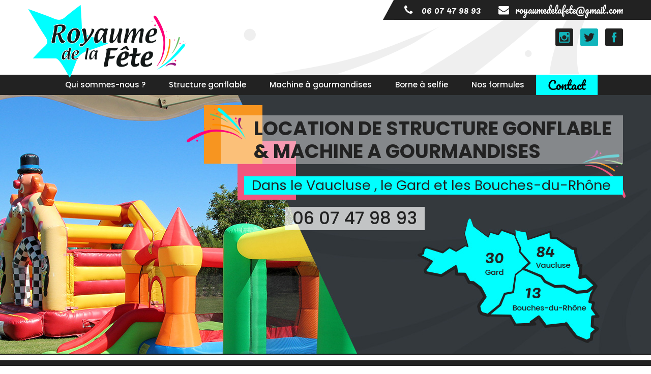

--- FILE ---
content_type: text/html; charset=UTF-8
request_url: https://www.location-chateaugonflable.fr/
body_size: 11814
content:
<!DOCTYPE html>
<html class="" lang="fr-FR" prefix="og: http://ogp.me/ns#">
<head>
	<meta http-equiv="X-UA-Compatible" content="IE=edge" />
	<meta http-equiv="Content-Type" content="text/html; charset=utf-8"/>
	<meta name="viewport" content="width=device-width, initial-scale=1" />
	<title>Location de structure gonflable et machine à gourmandise | Royaume de la fête</title>

<!-- This site is optimized with the Yoast SEO plugin v6.0 - https://yoast.com/wordpress/plugins/seo/ -->
<meta name="description" content="Location de château gonflable, toboggan et jeux aquatique au Royaume de la fête ainsi que des machines à gourmandises, barbe à papa, crêpe, pour les particuliers, les professionnels et les collectivités ... Location de structure gonflable dans le Gard, le Vaucluse et les Bouches-du-Rhône"/>
<link rel="canonical" href="https://www.location-chateaugonflable.fr/" />
<meta property="og:locale" content="fr_FR" />
<meta property="og:type" content="website" />
<meta property="og:title" content="Location de structure gonflable et machine à gourmandise | Royaume de la fête" />
<meta property="og:description" content="Location de château gonflable, toboggan et jeux aquatique au Royaume de la fête ainsi que des machines à gourmandises, barbe à papa, crêpe, pour les particuliers, les professionnels et les collectivités ... Location de structure gonflable dans le Gard, le Vaucluse et les Bouches-du-Rhône" />
<meta property="og:url" content="https://www.location-chateaugonflable.fr/" />
<meta property="og:site_name" content="Royaume de la fête" />
<meta name="twitter:card" content="summary_large_image" />
<meta name="twitter:description" content="Location de château gonflable, toboggan et jeux aquatique au Royaume de la fête ainsi que des machines à gourmandises, barbe à papa, crêpe, pour les particuliers, les professionnels et les collectivités ... Location de structure gonflable dans le Gard, le Vaucluse et les Bouches-du-Rhône" />
<meta name="twitter:title" content="Location de structure gonflable et machine à gourmandise | Royaume de la fête" />
<script type='application/ld+json'>{"@context":"http:\/\/schema.org","@type":"WebSite","@id":"#website","url":"https:\/\/www.location-chateaugonflable.fr\/","name":"Royaume de la f\u00eate","potentialAction":{"@type":"SearchAction","target":"https:\/\/www.location-chateaugonflable.fr\/?s={search_term_string}","query-input":"required name=search_term_string"}}</script>
<!-- / Yoast SEO plugin. -->

<link rel='dns-prefetch' href='//s.w.org' />
<link rel="alternate" type="application/rss+xml" title="Royaume de la fête &raquo; Flux" href="https://www.location-chateaugonflable.fr/feed/" />
<link rel="alternate" type="application/rss+xml" title="Royaume de la fête &raquo; Flux des commentaires" href="https://www.location-chateaugonflable.fr/comments/feed/" />
					<link rel="shortcut icon" href="https://www.location-chateaugonflable.fr/wp-content/uploads/2017/12/favicon.png" type="image/x-icon" />
		
		
		
		
						<script type="text/javascript">
			window._wpemojiSettings = {"baseUrl":"https:\/\/s.w.org\/images\/core\/emoji\/2.3\/72x72\/","ext":".png","svgUrl":"https:\/\/s.w.org\/images\/core\/emoji\/2.3\/svg\/","svgExt":".svg","source":{"concatemoji":"https:\/\/www.location-chateaugonflable.fr\/wp-includes\/js\/wp-emoji-release.min.js?ver=4.9.1"}};
			!function(a,b,c){function d(a,b){var c=String.fromCharCode;l.clearRect(0,0,k.width,k.height),l.fillText(c.apply(this,a),0,0);var d=k.toDataURL();l.clearRect(0,0,k.width,k.height),l.fillText(c.apply(this,b),0,0);var e=k.toDataURL();return d===e}function e(a){var b;if(!l||!l.fillText)return!1;switch(l.textBaseline="top",l.font="600 32px Arial",a){case"flag":return!(b=d([55356,56826,55356,56819],[55356,56826,8203,55356,56819]))&&(b=d([55356,57332,56128,56423,56128,56418,56128,56421,56128,56430,56128,56423,56128,56447],[55356,57332,8203,56128,56423,8203,56128,56418,8203,56128,56421,8203,56128,56430,8203,56128,56423,8203,56128,56447]),!b);case"emoji":return b=d([55358,56794,8205,9794,65039],[55358,56794,8203,9794,65039]),!b}return!1}function f(a){var c=b.createElement("script");c.src=a,c.defer=c.type="text/javascript",b.getElementsByTagName("head")[0].appendChild(c)}var g,h,i,j,k=b.createElement("canvas"),l=k.getContext&&k.getContext("2d");for(j=Array("flag","emoji"),c.supports={everything:!0,everythingExceptFlag:!0},i=0;i<j.length;i++)c.supports[j[i]]=e(j[i]),c.supports.everything=c.supports.everything&&c.supports[j[i]],"flag"!==j[i]&&(c.supports.everythingExceptFlag=c.supports.everythingExceptFlag&&c.supports[j[i]]);c.supports.everythingExceptFlag=c.supports.everythingExceptFlag&&!c.supports.flag,c.DOMReady=!1,c.readyCallback=function(){c.DOMReady=!0},c.supports.everything||(h=function(){c.readyCallback()},b.addEventListener?(b.addEventListener("DOMContentLoaded",h,!1),a.addEventListener("load",h,!1)):(a.attachEvent("onload",h),b.attachEvent("onreadystatechange",function(){"complete"===b.readyState&&c.readyCallback()})),g=c.source||{},g.concatemoji?f(g.concatemoji):g.wpemoji&&g.twemoji&&(f(g.twemoji),f(g.wpemoji)))}(window,document,window._wpemojiSettings);
		</script>
		<style type="text/css">
img.wp-smiley,
img.emoji {
	display: inline !important;
	border: none !important;
	box-shadow: none !important;
	height: 1em !important;
	width: 1em !important;
	margin: 0 .07em !important;
	vertical-align: -0.1em !important;
	background: none !important;
	padding: 0 !important;
}
</style>
<link rel='stylesheet' id='contact-form-7-css'  href='https://www.location-chateaugonflable.fr/wp-content/plugins/contact-form-7/includes/css/styles.css?ver=4.9.2' type='text/css' media='all' />
<link rel='stylesheet' id='avada-stylesheet-css'  href='https://www.location-chateaugonflable.fr/wp-content/themes/Avada/assets/css/style.min.css?ver=5.3.1' type='text/css' media='all' />
<link rel='stylesheet' id='child-style-css'  href='https://www.location-chateaugonflable.fr/wp-content/themes/Avada-Child-Theme/style.css?ver=4.9.1' type='text/css' media='all' />
<!--[if lte IE 9]>
<link rel='stylesheet' id='avada-IE-fontawesome-css'  href='https://www.location-chateaugonflable.fr/wp-content/themes/Avada/includes/lib/assets/fonts/fontawesome/font-awesome.css?ver=5.3.1' type='text/css' media='all' />
<![endif]-->
<!--[if IE]>
<link rel='stylesheet' id='avada-IE-css'  href='https://www.location-chateaugonflable.fr/wp-content/themes/Avada/assets/css/ie.css?ver=5.3.1' type='text/css' media='all' />
<![endif]-->
<link rel='stylesheet' id='fusion-dynamic-css-css'  href='https://www.location-chateaugonflable.fr/wp-content/uploads/fusion-styles/fusion-6.css?timestamp=1769032466&#038;ver=4.9.1' type='text/css' media='all' />
<script type='text/javascript' src='https://www.location-chateaugonflable.fr/wp-includes/js/jquery/jquery.js?ver=1.12.4'></script>
<script type='text/javascript' src='https://www.location-chateaugonflable.fr/wp-includes/js/jquery/jquery-migrate.min.js?ver=1.4.1'></script>
<link rel='https://api.w.org/' href='https://www.location-chateaugonflable.fr/wp-json/' />
<link rel="EditURI" type="application/rsd+xml" title="RSD" href="https://www.location-chateaugonflable.fr/xmlrpc.php?rsd" />
<link rel="wlwmanifest" type="application/wlwmanifest+xml" href="https://www.location-chateaugonflable.fr/wp-includes/wlwmanifest.xml" /> 
<meta name="generator" content="WordPress 4.9.1" />
<link rel='shortlink' href='https://www.location-chateaugonflable.fr/' />
<link rel="alternate" type="application/json+oembed" href="https://www.location-chateaugonflable.fr/wp-json/oembed/1.0/embed?url=https%3A%2F%2Fwww.location-chateaugonflable.fr%2F" />
<link rel="alternate" type="text/xml+oembed" href="https://www.location-chateaugonflable.fr/wp-json/oembed/1.0/embed?url=https%3A%2F%2Fwww.location-chateaugonflable.fr%2F&#038;format=xml" />
<script type="text/javascript">
(function(url){
	if(/(?:Chrome\/26\.0\.1410\.63 Safari\/537\.31|WordfenceTestMonBot)/.test(navigator.userAgent)){ return; }
	var addEvent = function(evt, handler) {
		if (window.addEventListener) {
			document.addEventListener(evt, handler, false);
		} else if (window.attachEvent) {
			document.attachEvent('on' + evt, handler);
		}
	};
	var removeEvent = function(evt, handler) {
		if (window.removeEventListener) {
			document.removeEventListener(evt, handler, false);
		} else if (window.detachEvent) {
			document.detachEvent('on' + evt, handler);
		}
	};
	var evts = 'contextmenu dblclick drag dragend dragenter dragleave dragover dragstart drop keydown keypress keyup mousedown mousemove mouseout mouseover mouseup mousewheel scroll'.split(' ');
	var logHuman = function() {
		var wfscr = document.createElement('script');
		wfscr.type = 'text/javascript';
		wfscr.async = true;
		wfscr.src = url + '&r=' + Math.random();
		(document.getElementsByTagName('head')[0]||document.getElementsByTagName('body')[0]).appendChild(wfscr);
		for (var i = 0; i < evts.length; i++) {
			removeEvent(evts[i], logHuman);
		}
	};
	for (var i = 0; i < evts.length; i++) {
		addEvent(evts[i], logHuman);
	}
})('//www.location-chateaugonflable.fr/?wordfence_lh=1&hid=3AFC75FBD489F8B04C99B7F7D5802DA1');
</script>		<style type="text/css">.recentcomments a{display:inline !important;padding:0 !important;margin:0 !important;}</style>
				
		
	<script type="text/javascript">
		var doc = document.documentElement;
		doc.setAttribute('data-useragent', navigator.userAgent);
	</script>

	<!-- Google Tag Manager -->
<script>(function(w,d,s,l,i){w[l]=w[l]||[];w[l].push({'gtm.start':
new Date().getTime(),event:'gtm.js'});var f=d.getElementsByTagName(s)[0],
j=d.createElement(s),dl=l!='dataLayer'?'&l='+l:'';j.async=true;j.src=
'https://www.googletagmanager.com/gtm.js?id='+i+dl;f.parentNode.insertBefore(j,f);
})(window,document,'script','dataLayer','GTM-5KC379V5');</script>
<!-- End Google Tag Manager --></head>

<body class="home page-template page-template-100-width page-template-100-width-php page page-id-6 fusion-image-hovers fusion-body ltr fusion-sticky-header no-tablet-sticky-header no-mobile-sticky-header no-mobile-slidingbar no-mobile-totop mobile-logo-pos-left layout-wide-mode fusion-top-header menu-text-align-center mobile-menu-design-modern fusion-show-pagination-text fusion-header-layout-v5 avada-responsive avada-footer-fx-none">
				<div id="wrapper" class="">
		<div id="home" style="position:relative;top:-1px;"></div>
		
			<header class="fusion-header-wrapper">
				<div class="fusion-header-v5 fusion-logo-left fusion-sticky-menu- fusion-sticky-logo- fusion-mobile-logo- fusion-sticky-menu-only fusion-header-menu-align-center fusion-mobile-menu-design-modern">
					
<div class="fusion-secondary-header">
	<div class="fusion-row">
					<div class="fusion-alignleft">
				<div class="fusion-social-links-header"><div class="fusion-social-networks"><div class="fusion-social-networks-wrapper"><a  class="fusion-social-network-icon fusion-tooltip fusion-instagram fusion-icon-instagram" style="color:#545455;" href="https://www.instagram.com/royaumedelafete/" target="_blank" rel="noopener noreferrer" data-placement="bottom" data-title="Instagram" data-toggle="tooltip" title="Instagram"><span class="screen-reader-text">Instagram</span></a><a  class="fusion-social-network-icon fusion-tooltip fusion-twitter fusion-icon-twitter" style="color:#545455;" href="https://twitter.com" target="_blank" rel="noopener noreferrer" data-placement="bottom" data-title="Twitter" data-toggle="tooltip" title="Twitter"><span class="screen-reader-text">Twitter</span></a><a  class="fusion-social-network-icon fusion-tooltip fusion-facebook fusion-icon-facebook" style="color:#545455;" href="https://www.facebook.com/chateaugonflable84/" target="_blank" data-placement="bottom" data-title="Facebook" data-toggle="tooltip" title="Facebook"><span class="screen-reader-text">Facebook</span></a></div></div></div>			</div>
							<div class="fusion-alignright">
				<div class="fusion-contact-info"><span class="tel hidden-xs"><i class="fa fa-phone"></i> 06 07 47 98 93</span><a class="tel visible-xs" href="tel:+33607479893"><i class="fa fa-phone"></i> 06 07 47 98 93</a><a class="email" href="mailto:royaumedelafete@gmail.com "><i class="fa fa-envelope"></i>royaumedelafete@gmail.com</a></div>			</div>
			</div>
</div>
<div class="fusion-header-sticky-height"></div>
<div class="fusion-sticky-header-wrapper"> <!-- start fusion sticky header wrapper -->
	<div class="fusion-header">
		<div class="fusion-row">
						<div class="fusion-logo" data-margin-top="-30px" data-margin-bottom="-8px" data-margin-left="0px" data-margin-right="0px">
				<a class="fusion-logo-link" href="https://www.location-chateaugonflable.fr/">
			<!-- standard logo -->
						<img src="https://www.location-chateaugonflable.fr/wp-content/uploads/2017/12/logo.png" srcset="https://www.location-chateaugonflable.fr/wp-content/uploads/2017/12/logo.png 1x" width="311" height="145" alt="Royaume de la fête Logo" retina_logo_url="" class="fusion-standard-logo" />

			<!-- mobile logo -->
						<!-- sticky header logo -->
					</a>
		</div>
									<div class="fusion-mobile-menu-icons">
							<a href="#" class="fusion-icon fusion-icon-bars" aria-label="Toggle mobile menu"></a>
		
		
		
			</div>
			
					</div>
	</div>
	<div class="fusion-secondary-main-menu">
		<div class="fusion-row">
			<nav class="fusion-main-menu" aria-label="Main Menu"><ul role="menubar" id="menu-principal" class="fusion-menu"><li role="menuitem"  id="menu-item-332"  class="menu-item menu-item-type-post_type menu-item-object-page menu-item-332"  ><a  href="https://www.location-chateaugonflable.fr/qui-sommes-nous/" class="fusion-background-highlight"><span class="menu-text">Qui sommes-nous ?</span></a></li><li role="menuitem"  id="menu-item-18"  class="menu-item menu-item-type-post_type menu-item-object-page menu-item-has-children menu-item-18 fusion-dropdown-menu"  ><a  href="https://www.location-chateaugonflable.fr/structure-gonflable/" class="fusion-background-highlight"><span class="menu-text">Structure gonflable</span></a><ul role="menu" class="sub-menu"><li role="menuitem"  id="menu-item-81"  class="menu-item menu-item-type-post_type menu-item-object-page menu-item-81 fusion-dropdown-submenu"  ><a  href="https://www.location-chateaugonflable.fr/chateau-gonflable/" class="fusion-background-highlight"><span>Château gonflable</span></a></li><li role="menuitem"  id="menu-item-137"  class="menu-item menu-item-type-post_type menu-item-object-page menu-item-137 fusion-dropdown-submenu"  ><a  href="https://www.location-chateaugonflable.fr/location-chateau-gonflable-toboggan/" class="fusion-background-highlight"><span>Château gonflable et toboggan</span></a></li><li role="menuitem"  id="menu-item-138"  class="menu-item menu-item-type-post_type menu-item-object-page menu-item-138 fusion-dropdown-submenu"  ><a  href="https://www.location-chateaugonflable.fr/location-jeu-sportif-aquatique/" class="fusion-background-highlight"><span>Jeu sportif et aquatique</span></a></li></ul></li><li role="menuitem"  id="menu-item-19"  class="menu-item menu-item-type-post_type menu-item-object-page menu-item-19"  ><a  href="https://www.location-chateaugonflable.fr/location-machine-a-gourmandises/" class="fusion-background-highlight"><span class="menu-text">Machine à gourmandises</span></a></li><li role="menuitem"  id="menu-item-484"  class="menu-item menu-item-type-post_type menu-item-object-page menu-item-484"  ><a  href="https://www.location-chateaugonflable.fr/borne-a-selfie/" class="fusion-background-highlight"><span class="menu-text">Borne à selfie</span></a></li><li role="menuitem"  id="menu-item-20"  class="menu-item menu-item-type-post_type menu-item-object-page menu-item-20"  ><a  href="https://www.location-chateaugonflable.fr/nos-formules/" class="fusion-background-highlight"><span class="menu-text">Nos formules</span></a></li><li role="menuitem"  id="menu-item-21"  class="menu-item menu-item-type-post_type menu-item-object-page menu-item-21"  ><a  href="https://www.location-chateaugonflable.fr/contact/" class="fusion-background-highlight"><span class="menu-text">Contact</span></a></li></ul></nav>

<nav class="fusion-mobile-nav-holder fusion-mobile-menu-text-align-left"></nav>

					</div>
	</div>
</div> <!-- end fusion sticky header wrapper -->
				</div>
				<div class="fusion-clearfix"></div>
			</header>
					
		<div id="sliders-container">
			<div id="fusion-slider-3" class="fusion-slider-container fusion-slider-6 full-width-slider-container" style="height:509px;max-width:100%;">
	<style type="text/css" scoped="scoped">
		#fusion-slider-3 .flex-direction-nav a {width:63px;height:63px;line-height:63px;font-size:25px;}	</style>
	<div class="fusion-slider-loading">Loading...</div>
	<div class="tfs-slider flexslider main-flex full-width-slider" style="max-width:100%;" data-slider_width="100%" data-slider_height="509px" data-slider_content_width="" data-full_screen="0" data-scroll_down_indicator="0" data-scroll_down_indicator_color="" data-parallax="0" data-nav_arrows="1" data-nav_box_width="63px" data-nav_box_height="63px" data-nav_arrow_size="25px" data-pagination_circles="0" data-autoplay="1" data-loop="1" data-orderby="date" data-order="ASC" data-animation="fade" data-slideshow_speed="6000" data-animation_speed="600" data-typo_sensitivity="1" data-typo_factor="1.5" data-slider_id="3" >
		<ul class="slides" style="max-width:100%;">
															<li data-mute="yes" data-loop="yes" data-autoplay="yes">
					<div class="slide-content-container slide-content-right" style="display: none;">
						<div class="slide-content" style="">
															<div class="heading with-bg">
									<div class="fusion-title-sc-wrapper" style="background-color: rgba(255,255,255,0.4);">
										<div class="fusion-title title fusion-sep-none fusion-title-size-one" style="margin-top:0px;margin-bottom:0px;"><h1 class="title-heading-right" style="color:#222222;font-size:38px;line-height:45.6px;"><span>LOCATION DE STRUCTURE GONFLABLE<br />& MACHINE A GOURMANDISES</span></h1></div>									</div>
								</div>
																						<div class="caption ">
									<div class="fusion-title-sc-wrapper" style="">
										<div class="fusion-title title fusion-sep-none fusion-title-size-two" style="margin-top:0px;margin-bottom:0px;"><h2 class="title-heading-right" style="color:#222222;font-size:27px;line-height:32.4px;"><span class="bg-blue subtitle-slide">Dans  le Vaucluse , le Gard et les Bouches-du-Rhône</span>
<span class="slide-tel">06 07 47 98 93</span></h2></div>									</div>
								</div>
																						<div class="buttons" >
																										</div>
													</div>
					</div>
																									<div class="background background-image" style="background-image: url(https://www.location-chateaugonflable.fr/wp-content/uploads/2017/12/slider-1.jpg);max-width:100%;height:509px;filter: progid:DXImageTransform.Microsoft.AlphaImageLoader(src='https://www.location-chateaugonflable.fr/wp-content/uploads/2017/12/slider-1.jpg', sizingMethod='scale');-ms-filter:'progid:DXImageTransform.Microsoft.AlphaImageLoader(src='https://www.location-chateaugonflable.fr/wp-content/uploads/2017/12/slider-1.jpg', sizingMethod='scale')';" data-imgwidth="1920">
																																											</div>
				</li>
															<li data-mute="yes" data-loop="yes" data-autoplay="yes">
					<div class="slide-content-container slide-content-right" style="display: none;">
						<div class="slide-content" style="">
															<div class="heading with-bg">
									<div class="fusion-title-sc-wrapper" style="background-color: rgba(255,255,255,0.4);">
										<div class="fusion-title title fusion-sep-none fusion-title-size-one" style="margin-top:0px;margin-bottom:0px;"><h1 class="title-heading-right" style="color:#222222;font-size:38px;line-height:45.6px;"><span>LOCATION COURTE ET LONGUE DURÉE</span></h1></div>									</div>
								</div>
																						<div class="caption ">
									<div class="fusion-title-sc-wrapper" style="">
										<div class="fusion-title title fusion-sep-none fusion-title-size-two" style="margin-top:0px;margin-bottom:0px;"><h2 class="title-heading-right" style="color:#222222;font-size:27px;line-height:32.4px;"><span class="bg-blue subtitle-slide">Soirée, journée, week end, semaine</span></h2></div>									</div>
								</div>
																						<div class="buttons" >
																										</div>
													</div>
					</div>
																									<div class="background background-image" style="background-image: url(https://www.location-chateaugonflable.fr/wp-content/uploads/2018/01/slider-2.jpg);max-width:100%;height:509px;filter: progid:DXImageTransform.Microsoft.AlphaImageLoader(src='https://www.location-chateaugonflable.fr/wp-content/uploads/2018/01/slider-2.jpg', sizingMethod='scale');-ms-filter:'progid:DXImageTransform.Microsoft.AlphaImageLoader(src='https://www.location-chateaugonflable.fr/wp-content/uploads/2018/01/slider-2.jpg', sizingMethod='scale')';" data-imgwidth="1920">
																																											</div>
				</li>
															<li data-mute="yes" data-loop="yes" data-autoplay="yes">
					<div class="slide-content-container slide-content-right" style="display: none;">
						<div class="slide-content" style="">
															<div class="heading with-bg">
									<div class="fusion-title-sc-wrapper" style="background-color: rgba(255,255,255,0.4);">
										<div class="fusion-title title fusion-sep-none fusion-title-size-one" style="margin-top:0px;margin-bottom:0px;"><h1 class="title-heading-right" style="color:#222222;font-size:38px;line-height:45.6px;"><span>POUR TOUTES LES OCCASIONS</span></h1></div>									</div>
								</div>
																						<div class="caption ">
									<div class="fusion-title-sc-wrapper" style="">
										<div class="fusion-title title fusion-sep-none fusion-title-size-two" style="margin-top:0px;margin-bottom:0px;"><h2 class="title-heading-right" style="color:#222222;font-size:27px;line-height:32.4px;"><span class="bg-blue subtitle-slide">Enfants & adultes</span></h2></div>									</div>
								</div>
																						<div class="buttons" >
																										</div>
													</div>
					</div>
																									<div class="background background-image" style="background-image: url(https://www.location-chateaugonflable.fr/wp-content/uploads/2018/01/slider-3.jpg);max-width:100%;height:509px;filter: progid:DXImageTransform.Microsoft.AlphaImageLoader(src='https://www.location-chateaugonflable.fr/wp-content/uploads/2018/01/slider-3.jpg', sizingMethod='scale');-ms-filter:'progid:DXImageTransform.Microsoft.AlphaImageLoader(src='https://www.location-chateaugonflable.fr/wp-content/uploads/2018/01/slider-3.jpg', sizingMethod='scale')';" data-imgwidth="1920">
																																											</div>
				</li>
															<li data-mute="yes" data-loop="yes" data-autoplay="yes">
					<div class="slide-content-container slide-content-right" style="display: none;">
						<div class="slide-content" style="">
															<div class="heading with-bg">
									<div class="fusion-title-sc-wrapper" style="background-color: rgba(255,255,255,0.4);">
										<div class="fusion-title title fusion-sep-none fusion-title-size-one" style="margin-top:0px;margin-bottom:0px;"><h1 class="title-heading-right" style="color:#222222;font-size:38px;line-height:45.6px;"><span>LOCATION DE BORNE À SELFIE</span></h1></div>									</div>
								</div>
																						<div class="caption ">
									<div class="fusion-title-sc-wrapper" style="">
										<div class="fusion-title title fusion-sep-none fusion-title-size-two" style="margin-top:0px;margin-bottom:0px;"><h2 class="title-heading-right" style="color:#222222;font-size:30px;line-height:36px;"><span class="bg-blue subtitle-slide">Un photobooth ludique pour vos évènements</span></h2></div>									</div>
								</div>
																						<div class="buttons" >
																										</div>
													</div>
					</div>
																									<div class="background background-image" style="background-image: url(https://www.location-chateaugonflable.fr/wp-content/uploads/2021/06/slide-borne-selefie.jpg);max-width:100%;height:509px;filter: progid:DXImageTransform.Microsoft.AlphaImageLoader(src='https://www.location-chateaugonflable.fr/wp-content/uploads/2021/06/slide-borne-selefie.jpg', sizingMethod='scale');-ms-filter:'progid:DXImageTransform.Microsoft.AlphaImageLoader(src='https://www.location-chateaugonflable.fr/wp-content/uploads/2021/06/slide-borne-selefie.jpg', sizingMethod='scale')';" data-imgwidth="1920">
																																											</div>
				</li>
															<li data-mute="yes" data-loop="yes" data-autoplay="yes">
					<div class="slide-content-container slide-content-right" style="display: none;">
						<div class="slide-content" style="">
															<div class="heading with-bg">
									<div class="fusion-title-sc-wrapper" style="background-color: rgba(255,255,255,0.4);">
										<div class="fusion-title title fusion-sep-none fusion-title-size-one" style="margin-top:0px;margin-bottom:0px;"><h1 class="title-heading-right" style="color:#222222;font-size:38px;line-height:45.6px;"><span>LOCATION DE MACHINES<br> À GOURMANDISES</span></h1></div>									</div>
								</div>
																						<div class="caption ">
									<div class="fusion-title-sc-wrapper" style="">
										<div class="fusion-title title fusion-sep-none fusion-title-size-two" style="margin-top:0px;margin-bottom:0px;"><h2 class="title-heading-right" style="color:#222222;font-size:30px;line-height:36px;"><span class="bg-blue subtitle-slide">Barbe à papa, pop corn, hot dog, tireuse à bière...</span></h2></div>									</div>
								</div>
																						<div class="buttons" >
																										</div>
													</div>
					</div>
																									<div class="background background-image" style="background-image: url(https://www.location-chateaugonflable.fr/wp-content/uploads/2018/02/RF-slider-gourmandise-site.001-1.jpeg);max-width:100%;height:509px;filter: progid:DXImageTransform.Microsoft.AlphaImageLoader(src='https://www.location-chateaugonflable.fr/wp-content/uploads/2018/02/RF-slider-gourmandise-site.001-1.jpeg', sizingMethod='scale');-ms-filter:'progid:DXImageTransform.Microsoft.AlphaImageLoader(src='https://www.location-chateaugonflable.fr/wp-content/uploads/2018/02/RF-slider-gourmandise-site.001-1.jpeg', sizingMethod='scale')';" data-imgwidth="1920">
																																											</div>
				</li>
					</ul>
	</div>
</div>
		</div>
						
							
		
						<main id="main" role="main" class="clearfix width-100" style="padding-left:15px;padding-right:15px">
			<div class="fusion-row" style="max-width:100%;">
<section id="content" class="full-width">
					<div id="post-6" class="post-6 page type-page status-publish hentry">
			
			<span class="entry-title rich-snippet-hidden">
			Accueil		</span>
	
			<span class="vcard rich-snippet-hidden">
			<span class="fn">
				<a href="https://www.location-chateaugonflable.fr/author/azuradmin/" title="Articles par azuradmin" rel="author">azuradmin</a>			</span>
		</span>
	
			<span class="updated rich-snippet-hidden">
			2018-01-31T12:06:06+00:00		</span>
	
						<div class="post-content">
				<div class="fusion-fullwidth fullwidth-box nonhundred-percent-fullwidth non-hundred-percent-height-scrolling"  style='background-color: #34393d;background-position: center center;background-repeat: no-repeat;padding-top:25px;padding-right:15px;padding-bottom:25px;padding-left:15px;margin-top: 10px;border-top-width:12px;border-bottom-width:12px;border-color:#222222;border-top-style:solid;border-bottom-style:solid;'><div class="fusion-builder-row fusion-row "><div  class="fusion-layout-column fusion_builder_column fusion_builder_column_1_3  fusion-one-third fusion-column-first 1_3"  style='margin-top:0px;margin-bottom:20px;width:33.33%;width:calc(33.33% - ( ( 4% + 4% ) * 0.3333 ) );margin-right: 4%;'>
					<div class="fusion-column-wrapper" style="padding: 0px 0px 0px 0px;background-position:left top;background-repeat:no-repeat;-webkit-background-size:cover;-moz-background-size:cover;-o-background-size:cover;background-size:cover;"  data-bg-url="">
						<div class="fusion-text"><div class="cercle-wrapper">
<div class="cercle cercle-family">
<div class="cercle-inner"><span class="cercle-txt"><strong>Enfants<br />
&amp; Adultes</strong></span></div>
</div>
</div>
</div><div class="fusion-clearfix"></div>

					</div>
				</div><div  class="fusion-layout-column fusion_builder_column fusion_builder_column_1_3  fusion-one-third 1_3"  style='margin-top:0px;margin-bottom:20px;width:33.33%;width:calc(33.33% - ( ( 4% + 4% ) * 0.3333 ) );margin-right: 4%;'>
					<div class="fusion-column-wrapper" style="padding: 0px 0px 0px 0px;background-position:left top;background-repeat:no-repeat;-webkit-background-size:cover;-moz-background-size:cover;-o-background-size:cover;background-size:cover;"  data-bg-url="">
						<div class="fusion-text"><div class="cercle-wrapper">
<div class="cercle cercle-time">
<div class="cercle-inner"><span class="cercle-txt"><strong>15 minutes max</strong><br />
pour monter la<br />
structure</span></div>
</div>
</div>
</div><div class="fusion-clearfix"></div>

					</div>
				</div><div  class="fusion-layout-column fusion_builder_column fusion_builder_column_1_3  fusion-one-third fusion-column-last 1_3"  style='margin-top:0px;margin-bottom:20px;width:33.33%;width:calc(33.33% - ( ( 4% + 4% ) * 0.3333 ) );'>
					<div class="fusion-column-wrapper" style="padding: 0px 0px 0px 0px;background-position:left top;background-repeat:no-repeat;-webkit-background-size:cover;-moz-background-size:cover;-o-background-size:cover;background-size:cover;"  data-bg-url="">
						<div class="fusion-text"><div class="cercle-wrapper">
<div class="cercle cercle-map">
<div class="cercle-inner"><span class="cercle-txt"><strong>3 départements<br />
desservis</strong><br />
84 | 13 | 30</span></div>
</div>
</div>
</div><div class="fusion-clearfix"></div>

					</div>
				</div></div></div><div class="fusion-fullwidth fullwidth-box bg-50 nonhundred-percent-fullwidth non-hundred-percent-height-scrolling"  style='background-color: #222222;background-position: center center;background-repeat: no-repeat;padding-top:25px;padding-right:15px;padding-bottom:30px;padding-left:15px;margin-top: 10px;'><div class="fusion-builder-row fusion-row "><div  class="fusion-layout-column fusion_builder_column fusion_builder_column_1_3  fusion-one-third fusion-column-first 1_3"  style='margin-top:0px;margin-bottom:20px;width:33.33%;width:calc(33.33% - ( ( 4% + 4% ) * 0.3333 ) );margin-right: 4%;'>
					<div class="fusion-column-wrapper" style="padding: 0px 0px 0px 0px;background-position:left top;background-repeat:no-repeat;-webkit-background-size:cover;-moz-background-size:cover;-o-background-size:cover;background-size:cover;"  data-bg-url="">
						<div class="fusion-title title fusion-sep-none fusion-title-size-two title-decal" style="margin-top:0px;margin-bottom:20px;"><h2 class="title-heading-left"><p>Château gonflable<br />
<span class="decal-droite"><span class="circle-blue">&amp;</span> Toboggan</span></p></h2></div><div class="fusion-text"><h3>Les châteaux</h3>
<p>Le Royaume de la Fête vous propose la location de château gonflable sur différents thèmes : aquatique, princesse, football, plage, tropical&#8230; de quoi satisfaire tous les enfants !</p>
<h3>Les toboggans</h3>
<p>Nous proposons à la location des toboggans sur différents thèmes pour faire la joie des petits et des ados ! C&rsquo;est la meilleure solution pour profiter du plaisir des glissades dans un univers aquatique, football, princesse, pirate, etc.<br />
Pour l&rsquo;animation parfaite choisissez nos toboggans associés à un château gonflable ! Amusement et bonheur garantis !</p>
</div><div class="fusion-button-wrapper fusion-aligncenter"><style type="text/css" scoped="scoped">.fusion-button.button-1 .fusion-button-text, .fusion-button.button-1 i {color:#222222;}.fusion-button.button-1 {border-width:0px;border-color:#222222;}.fusion-button.button-1 .fusion-button-icon-divider{border-color:#222222;}.fusion-button.button-1:hover .fusion-button-text, .fusion-button.button-1:hover i,.fusion-button.button-1:focus .fusion-button-text, .fusion-button.button-1:focus i,.fusion-button.button-1:active .fusion-button-text, .fusion-button.button-1:active{color:#222222;}.fusion-button.button-1:hover, .fusion-button.button-1:focus, .fusion-button.button-1:active{border-width:0px;border-color:#222222;}.fusion-button.button-1:hover .fusion-button-icon-divider, .fusion-button.button-1:hover .fusion-button-icon-divider, .fusion-button.button-1:active .fusion-button-icon-divider{border-color:#222222;}.fusion-button.button-1{width:auto;}</style><a class="fusion-button button-flat fusion-button-round button-medium button-default button-1" target="_self" title="Découvrir les structures gonflable et toboggan" href="/structure-gonflable/"><span class="fusion-button-text fusion-button-text-right">découvrir</span><span class="fusion-button-icon-divider button-icon-divider-right"><i class="fa fa-plus"></i></span></a></div><div class="fusion-clearfix"></div>

					</div>
				</div><div  class="fusion-layout-column fusion_builder_column fusion_builder_column_1_3  fusion-one-third 1_3"  style='margin-top:0px;margin-bottom:20px;width:33.33%;width:calc(33.33% - ( ( 4% + 4% ) * 0.3333 ) );margin-right: 4%;'>
					<div class="fusion-column-wrapper" style="padding: 0px 0px 0px 0px;background-position:left top;background-repeat:no-repeat;-webkit-background-size:cover;-moz-background-size:cover;-o-background-size:cover;background-size:cover;"  data-bg-url="">
						<div class="imageframe-align-center"><span class="fusion-imageframe imageframe-none imageframe-1 hover-type-none"><img src="https://www.location-chateaugonflable.fr/wp-content/uploads/2018/01/chateau-gonflable-jeu-aquatique.png" width="366" height="523" alt="Chateau gonflable et jeu aquatique dans le gard, vaucluse et bouches-du-rhône" title="chateau gonflable et jeu aquatique" class="img-responsive wp-image-428" srcset="https://www.location-chateaugonflable.fr/wp-content/uploads/2018/01/chateau-gonflable-jeu-aquatique-200x286.png 200w, https://www.location-chateaugonflable.fr/wp-content/uploads/2018/01/chateau-gonflable-jeu-aquatique.png 366w" sizes="(max-width: 768px) 100vw, 366px" /></span></div><div class="fusion-clearfix"></div>

					</div>
				</div><div  class="fusion-layout-column fusion_builder_column fusion_builder_column_1_3  fusion-one-third fusion-column-last 1_3"  style='margin-top:0px;margin-bottom:20px;width:33.33%;width:calc(33.33% - ( ( 4% + 4% ) * 0.3333 ) );'>
					<div class="fusion-column-wrapper" style="padding: 0px 0px 0px 0px;background-position:left top;background-repeat:no-repeat;-webkit-background-size:cover;-moz-background-size:cover;-o-background-size:cover;background-size:cover;"  data-bg-url="">
						<div class="fusion-title title fusion-sep-none fusion-title-size-two title-decal" style="margin-top:0px;margin-bottom:20px;"><h2 class="title-heading-left"><p>Jeu sportif<br />
<span class="decal-droite"><span class="circle-blue">&amp;</span> Aquatique</span></p></h2></div><div class="fusion-text"><h3>Les jeux sportifs</h3>
<p>Défiez vos amis dans des jeux sportifs passionnants tel que le célèbre mur des champions ou la délirante Bubble course de foot ! De quoi assouvir la soif d’aventure des petits comme des grands!</p>
<h3>Les jeux aquatiques</h3>
<p>Découvrez notre offre de location de jeu aquatique. Des univers incontournables comme la pêche aux canards pour les plus petits. Fous rires garantis avec des  jeux pour les plus grands comme le ventriglisse !</p>
</div><div class="fusion-button-wrapper fusion-aligncenter"><style type="text/css" scoped="scoped">.fusion-button.button-2 .fusion-button-text, .fusion-button.button-2 i {color:#222222;}.fusion-button.button-2 {border-width:0px;border-color:#222222;}.fusion-button.button-2 .fusion-button-icon-divider{border-color:#222222;}.fusion-button.button-2:hover .fusion-button-text, .fusion-button.button-2:hover i,.fusion-button.button-2:focus .fusion-button-text, .fusion-button.button-2:focus i,.fusion-button.button-2:active .fusion-button-text, .fusion-button.button-2:active{color:#222222;}.fusion-button.button-2:hover, .fusion-button.button-2:focus, .fusion-button.button-2:active{border-width:0px;border-color:#222222;}.fusion-button.button-2:hover .fusion-button-icon-divider, .fusion-button.button-2:hover .fusion-button-icon-divider, .fusion-button.button-2:active .fusion-button-icon-divider{border-color:#222222;}.fusion-button.button-2{width:auto;}</style><a class="fusion-button button-flat fusion-button-round button-medium button-default button-2" target="_self" title="Découvrir les structures gonflable et toboggan" href="/location-jeu-sportif-aquatique/"><span class="fusion-button-text fusion-button-text-right">découvrir</span><span class="fusion-button-icon-divider button-icon-divider-right"><i class="fa fa-plus"></i></span></a></div><div class="fusion-clearfix"></div>

					</div>
				</div></div></div><div class="fusion-fullwidth fullwidth-box fusion-parallax-none bg-trait nonhundred-percent-fullwidth non-hundred-percent-height-scrolling"  style='background-color: #222222;background-image: url("https://www.location-chateaugonflable.fr/wp-content/uploads/2017/12/bg-2.png");background-position: right center;background-repeat: no-repeat;padding-top:25px;padding-right:15px;padding-bottom:25px;padding-left:15px;margin-top: 10px;-webkit-background-size:cover;-moz-background-size:cover;-o-background-size:cover;background-size:cover;'><div class="fusion-builder-row fusion-row "><div  class="fusion-layout-column fusion_builder_column fusion_builder_column_2_5  fusion-two-fifth fusion-column-first 2_5"  style='margin-top:0px;margin-bottom:20px;width:40%;width:calc(40% - ( ( 4% ) * 0.4 ) );margin-right: 4%;'>
					<div class="fusion-column-wrapper" style="padding: 0px 0px 0px 0px;background-position:left top;background-repeat:no-repeat;-webkit-background-size:cover;-moz-background-size:cover;-o-background-size:cover;background-size:cover;"  data-bg-url="">
						<div class="imageframe-align-center"><span class="fusion-imageframe imageframe-none imageframe-2 hover-type-none"><img src="https://www.location-chateaugonflable.fr/wp-content/uploads/2018/01/machine-a-gourmandise.png" width="510" height="455" alt="Machine à gourmandise" title="machine à gourmandise" class="img-responsive wp-image-429" srcset="https://www.location-chateaugonflable.fr/wp-content/uploads/2018/01/machine-a-gourmandise-200x178.png 200w, https://www.location-chateaugonflable.fr/wp-content/uploads/2018/01/machine-a-gourmandise-400x357.png 400w, https://www.location-chateaugonflable.fr/wp-content/uploads/2018/01/machine-a-gourmandise.png 510w" sizes="(max-width: 768px) 100vw, 510px" /></span></div><div class="fusion-clearfix"></div>

					</div>
				</div><div  class="fusion-layout-column fusion_builder_column fusion_builder_column_3_5  fusion-three-fifth fusion-column-last 3_5"  style='margin-top:0px;margin-bottom:20px;width:60%;width:calc(60% - ( ( 4% ) * 0.6 ) );'>
					<div class="fusion-column-wrapper" style="padding: 0px 0px 0px 0px;background-position:left top;background-repeat:no-repeat;-webkit-background-size:cover;-moz-background-size:cover;-o-background-size:cover;background-size:cover;"  data-bg-url="">
						<div class="fusion-title title fusion-sep-none fusion-title-center fusion-title-size-two" style="margin-top:0px;margin-bottom:20px;"><h2 class="title-heading-center">Machine à gourmandise</h2></div><div class="fusion-text"><h3>Barbe à papa, Pop corn, fontaine chocolat, crêpes, hot dog &#8230;</h3>
<p>Un incontournable des fêtes ! Réalisez votre barbe à papa maison avec nos machines professionnelles ! Un vrai régal pour les papilles !</p>
<p>Pour vous plonger dans l&rsquo;esprit festif, le Royaume de la Fête vous propose plusieurs machines à gourmandises professionnelles : crêpes, pop corn, hot dogs&#8230; de quoi satisfaire les petites faims de tous vos invités !</p>
</div><div class="fusion-sep-clear"></div><div class="fusion-separator fusion-full-width-sep sep-none" style="margin-left: auto;margin-right: auto;margin-top:30px;margin-bottom:0px;"></div><div class="fusion-button-wrapper fusion-aligncenter"><style type="text/css" scoped="scoped">.fusion-button.button-3 .fusion-button-text, .fusion-button.button-3 i {color:#222222;}.fusion-button.button-3 {border-width:0px;border-color:#222222;}.fusion-button.button-3 .fusion-button-icon-divider{border-color:#222222;}.fusion-button.button-3:hover .fusion-button-text, .fusion-button.button-3:hover i,.fusion-button.button-3:focus .fusion-button-text, .fusion-button.button-3:focus i,.fusion-button.button-3:active .fusion-button-text, .fusion-button.button-3:active{color:#222222;}.fusion-button.button-3:hover, .fusion-button.button-3:focus, .fusion-button.button-3:active{border-width:0px;border-color:#222222;}.fusion-button.button-3:hover .fusion-button-icon-divider, .fusion-button.button-3:hover .fusion-button-icon-divider, .fusion-button.button-3:active .fusion-button-icon-divider{border-color:#222222;}.fusion-button.button-3{width:auto;}</style><a class="fusion-button button-flat fusion-button-round button-medium button-default button-3" target="_self" title="Découvrir les machine à gourmandise" href="/location-machine-a-gourmandises/"><span class="fusion-button-text fusion-button-text-right">découvrir</span><span class="fusion-button-icon-divider button-icon-divider-right"><i class="fa fa-plus"></i></span></a></div><div class="fusion-clearfix"></div>

					</div>
				</div></div></div><div class="fusion-fullwidth fullwidth-box nonhundred-percent-fullwidth non-hundred-percent-height-scrolling"  style='background-color: #00ffff;background-position: center center;background-repeat: no-repeat;padding-top:80px;padding-right:15px;padding-bottom:80px;padding-left:15px;margin-bottom: 10px;margin-top: 10px;'><div class="fusion-builder-row fusion-row "><div  class="fusion-layout-column fusion_builder_column fusion_builder_column_1_1  fusion-one-full fusion-column-first fusion-column-last 1_1"  style='margin-top:0px;margin-bottom:20px;'>
					<div class="fusion-column-wrapper" style="padding: 0px 0px 0px 0px;background-position:left top;background-repeat:no-repeat;-webkit-background-size:cover;-moz-background-size:cover;-o-background-size:cover;background-size:cover;"  data-bg-url="">
						<div class="fusion-title title fusion-sep-none fusion-title-center fusion-title-size-three title-decouvrir" style="margin-top:0px;margin-bottom:0px;"><h3 class="title-heading-center">Venez découvrir <span class="pacifico">le Royaume de la Fête</span></h3></div><div class="fusion-clearfix"></div>

					</div>
				</div></div></div>
							</div>
												</div>
	</section>
					
				</div>  <!-- fusion-row -->
			</main>  <!-- #main -->
			
			
			
										
				<div class="fusion-footer">
						
	<footer role="contentinfo" class="fusion-footer-widget-area fusion-widget-area">
		<div class="fusion-row">
			<div class="fusion-columns fusion-columns-3 fusion-widget-area">
				
																									<div class="fusion-column col-lg-4 col-md-4 col-sm-4">
							<section id="text-2" class="fusion-footer-widget-column widget widget_text"><h4 class="widget-title">A propos</h4>			<div class="textwidget"><p>Le Royaume de la fête est votre partenaire privilégié sur le <strong>Vaucluse</strong> (84), les <strong>Bouches-du-Rhône</strong> (13), et le <strong>Gard</strong> (30), pour la location d’un <strong>château gonflable</strong>.</p>
<div class="social-footer"><a class="fusion-social-network-icon fusion-instagram" title="instagram" href="https://www.instagram.com" target="_blank" rel="noopener"> </a><a class="fusion-social-network-icon fusion-twitter" title="twitter" href="https://twitter.com" target="_blank" rel="noopener"> </a><a class="fusion-social-network-icon fusion-facebook" title="Facebook" href="https://www.facebook.com/chateaugonflable84/" target="_blank" rel="noopener"> </a></div>
</div>
		<div style="clear:both;"></div></section>																					</div>
																										<div class="fusion-column col-lg-4 col-md-4 col-sm-4">
							<section id="text-3" class="fusion-footer-widget-column widget widget_text">			<div class="textwidget"></div>
		<div style="clear:both;"></div></section>																					</div>
																										<div class="fusion-column fusion-column-last col-lg-4 col-md-4 col-sm-4">
							<section id="text-4" class="fusion-footer-widget-column widget widget_text"><h4 class="widget-title">Coordonnées</h4>			<div class="textwidget"><div class="footer-contact">
<div class="tel"><a class="visible-xs" title="Téléphone" href="tel:+33607479893">06 07 47 98 93</a><span class="hidden-xs">06 07 47 98 93</span></div>
<div class="mail"><a title="Email Royaume de la fête" href="mailto:royaumedelafete@gmail.com">royaumedelafete@gmail.com</a></div>
<div class="adresse">Chemin du Riotord<br />
84800 Lagnes<br />
<strong>SEULEMENT SUR RENDEZ-VOUS</strong></div>
</div>
</div>
		<div style="clear:both;"></div></section>																					</div>
																																				
				<div class="fusion-clearfix"></div>
			</div> <!-- fusion-columns -->
		</div> <!-- fusion-row -->
	</footer> <!-- fusion-footer-widget-area -->

	
	<footer id="footer" class="fusion-footer-copyright-area">
		<div class="fusion-row">
			<div class="fusion-copyright-content">

				<div class="fusion-copyright-notice">
		<div>
		<div class="copyright">©  <strong>Royaume de la fête</strong> |  <a href="/mentions-legales" title="mentions legales">Mentions légales</a> | <a href="/traitement-donnees-personnelles" title="traitement des données personnelles">Données Personnelles</a> | <a href="/conditions-generales-de-location/" title="Conditions générales de location">CGV</a></div>
<div class="container_azuracom"><span class="realisation">Réalisation</span><div class="icone_et_texte_azuracom"><a href="http://www.azuracom.com/" target="_blank" title="Azuracom agence web interactive"><img src="/wp-content/themes/Avada-Child-Theme/assets/images/azuracom.png"><span>Azuracom</span></a></div></div>	</div>
</div>

			</div> <!-- fusion-fusion-copyright-content -->
		</div> <!-- fusion-row -->
	</footer> <!-- #footer -->
				</div> <!-- fusion-footer -->
			
								</div> <!-- wrapper -->

								<a class="fusion-one-page-text-link fusion-page-load-link"></a>

						<script type="text/javascript">
				jQuery( document ).ready( function() {
					var ajaxurl = 'https://www.location-chateaugonflable.fr/wp-admin/admin-ajax.php';
					if ( 0 < jQuery( '.fusion-login-nonce' ).length ) {
						jQuery.get( ajaxurl, { 'action': 'fusion_login_nonce' }, function( response ) {
							jQuery( '.fusion-login-nonce' ).html( response );
						});
					}
				});
				</script>
				<script type='text/javascript'>
/* <![CDATA[ */
var wpcf7 = {"apiSettings":{"root":"https:\/\/www.location-chateaugonflable.fr\/wp-json\/contact-form-7\/v1","namespace":"contact-form-7\/v1"},"recaptcha":{"messages":{"empty":"Merci de confirmer que vous n\u2019\u00eates pas un robot."}}};
/* ]]> */
</script>
<script type='text/javascript' src='https://www.location-chateaugonflable.fr/wp-content/plugins/contact-form-7/includes/js/scripts.js?ver=4.9.2'></script>
<!--[if IE 9]>
<script type='text/javascript' src='https://www.location-chateaugonflable.fr/wp-content/themes/Avada/includes/lib/assets/min/js/general/fusion-ie9.js?ver=1'></script>
<![endif]-->
<script type='text/javascript' src='https://www.location-chateaugonflable.fr/wp-includes/js/comment-reply.min.js?ver=4.9.1'></script>
<script type='text/javascript' src='https://www.location-chateaugonflable.fr/wp-content/themes/Avada/includes/lib/assets/min/js/library/isotope.js?ver=3.0.4'></script>
<script type='text/javascript' src='https://www.location-chateaugonflable.fr/wp-content/themes/Avada/includes/lib/assets/min/js/library/jquery.infinitescroll.js?ver=2.1'></script>
<script type='text/javascript' src='https://www.location-chateaugonflable.fr/wp-content/plugins/fusion-core/js/min/avada-faqs.js?ver=1'></script>
<script type='text/javascript' src='https://www.location-chateaugonflable.fr/wp-content/themes/Avada/includes/lib/assets/min/js/library/jquery.fitvids.js?ver=1.1'></script>
<script type='text/javascript'>
/* <![CDATA[ */
var fusionVideoGeneralVars = {"status_vimeo":"1","status_yt":"1"};
/* ]]> */
</script>
<script type='text/javascript' src='https://www.location-chateaugonflable.fr/wp-content/themes/Avada/includes/lib/assets/min/js/library/fusion-video-general.js?ver=1'></script>
<script type='text/javascript'>
/* <![CDATA[ */
var fusionLightboxVideoVars = {"lightbox_video_width":"1280","lightbox_video_height":"720"};
/* ]]> */
</script>
<script type='text/javascript' src='https://www.location-chateaugonflable.fr/wp-content/themes/Avada/includes/lib/assets/min/js/library/jquery.ilightbox.js?ver=2.2.3'></script>
<script type='text/javascript' src='https://www.location-chateaugonflable.fr/wp-content/themes/Avada/includes/lib/assets/min/js/library/jquery.mousewheel.js?ver=3.0.6'></script>
<script type='text/javascript'>
/* <![CDATA[ */
var fusionLightboxVars = {"status_lightbox":"1","lightbox_gallery":"1","lightbox_skin":"dark","lightbox_title":"1","lightbox_arrows":"1","lightbox_slideshow_speed":"5000","lightbox_autoplay":"","lightbox_opacity":"0.90","lightbox_desc":"","lightbox_social":"","lightbox_deeplinking":"1","lightbox_path":"vertical","lightbox_post_images":"1","lightbox_animation_speed":"Normal"};
/* ]]> */
</script>
<script type='text/javascript' src='https://www.location-chateaugonflable.fr/wp-content/themes/Avada/includes/lib/assets/min/js/general/fusion-lightbox.js?ver=1'></script>
<script type='text/javascript' src='https://www.location-chateaugonflable.fr/wp-content/themes/Avada/includes/lib/assets/min/js/library/imagesLoaded.js?ver=3.1.8'></script>
<script type='text/javascript' src='https://www.location-chateaugonflable.fr/wp-content/themes/Avada/includes/lib/assets/min/js/library/packery.js?ver=2.0.0'></script>
<script type='text/javascript'>
/* <![CDATA[ */
var avadaPortfolioVars = {"lightbox_behavior":"all","infinite_finished_msg":"<em>All items displayed.<\/em>","infinite_blog_text":"<em>Loading the next set of posts...<\/em>","content_break_point":"768"};
/* ]]> */
</script>
<script type='text/javascript' src='https://www.location-chateaugonflable.fr/wp-content/plugins/fusion-core/js/min/avada-portfolio.js?ver=1'></script>
<script type='text/javascript' src='https://www.location-chateaugonflable.fr/wp-content/themes/Avada/includes/lib/assets/min/js/library/modernizr.js?ver=3.3.1'></script>
<script type='text/javascript' src='https://www.location-chateaugonflable.fr/wp-content/themes/Avada/includes/lib/assets/min/js/library/bootstrap.transition.js?ver=3.3.6'></script>
<script type='text/javascript' src='https://www.location-chateaugonflable.fr/wp-content/themes/Avada/includes/lib/assets/min/js/library/bootstrap.tab.js?ver=3.1.1'></script>
<script type='text/javascript'>
/* <![CDATA[ */
var fusionTabVars = {"content_break_point":"768"};
/* ]]> */
</script>
<script type='text/javascript' src='https://www.location-chateaugonflable.fr/wp-content/plugins/fusion-builder/assets/js/min/general/fusion-tabs.js?ver=1'></script>
<script type='text/javascript'>
/* <![CDATA[ */
var fusionBgImageVars = {"content_break_point":"768"};
/* ]]> */
</script>
<script type='text/javascript' src='https://www.location-chateaugonflable.fr/wp-content/plugins/fusion-builder/assets/js/min/general/fusion-column-bg-image.js?ver=1'></script>
<script type='text/javascript' src='https://www.location-chateaugonflable.fr/wp-content/themes/Avada/includes/lib/assets/min/js/library/cssua.js?ver=2.1.28'></script>
<script type='text/javascript' src='https://www.location-chateaugonflable.fr/wp-content/themes/Avada/includes/lib/assets/min/js/library/jquery.waypoints.js?ver=2.0.3'></script>
<script type='text/javascript' src='https://www.location-chateaugonflable.fr/wp-content/themes/Avada/includes/lib/assets/min/js/general/fusion-waypoints.js?ver=1'></script>
<script type='text/javascript'>
/* <![CDATA[ */
var fusionAnimationsVars = {"disable_mobile_animate_css":"0"};
/* ]]> */
</script>
<script type='text/javascript' src='https://www.location-chateaugonflable.fr/wp-content/plugins/fusion-builder/assets/js/min/general/fusion-animations.js?ver=1'></script>
<script type='text/javascript'>
/* <![CDATA[ */
var fusionEqualHeightVars = {"content_break_point":"768"};
/* ]]> */
</script>
<script type='text/javascript' src='https://www.location-chateaugonflable.fr/wp-content/themes/Avada/includes/lib/assets/min/js/general/fusion-equal-heights.js?ver=1'></script>
<script type='text/javascript' src='https://www.location-chateaugonflable.fr/wp-content/plugins/fusion-builder/assets/js/min/general/fusion-column.js?ver=1'></script>
<script type='text/javascript' src='https://www.location-chateaugonflable.fr/wp-content/themes/Avada/includes/lib/assets/min/js/library/jquery.fade.js?ver=1'></script>
<script type='text/javascript' src='https://www.location-chateaugonflable.fr/wp-content/themes/Avada/includes/lib/assets/min/js/library/jquery.requestAnimationFrame.js?ver=1'></script>
<script type='text/javascript' src='https://www.location-chateaugonflable.fr/wp-content/themes/Avada/includes/lib/assets/min/js/library/fusion-parallax.js?ver=1'></script>
<script type='text/javascript'>
/* <![CDATA[ */
var fusionVideoBgVars = {"status_vimeo":"1"};
/* ]]> */
</script>
<script type='text/javascript' src='https://www.location-chateaugonflable.fr/wp-content/themes/Avada/includes/lib/assets/min/js/library/fusion-video-bg.js?ver=1'></script>
<script type='text/javascript'>
/* <![CDATA[ */
var fusionContainerVars = {"content_break_point":"768","container_hundred_percent_height_mobile":"0","is_sticky_header_transparent":"0"};
/* ]]> */
</script>
<script type='text/javascript' src='https://www.location-chateaugonflable.fr/wp-content/plugins/fusion-builder/assets/js/min/general/fusion-container.js?ver=1'></script>
<script type='text/javascript' src='https://www.location-chateaugonflable.fr/wp-content/themes/Avada/includes/lib/assets/min/js/library/jquery.cycle.js?ver=3.0.3'></script>
<script type='text/javascript'>
/* <![CDATA[ */
var fusionTestimonialVars = {"testimonials_speed":"4000"};
/* ]]> */
</script>
<script type='text/javascript' src='https://www.location-chateaugonflable.fr/wp-content/plugins/fusion-builder/assets/js/min/general/fusion-testimonials.js?ver=1'></script>
<script type='text/javascript' src='https://www.location-chateaugonflable.fr/wp-content/plugins/fusion-builder/assets/js/min/general/fusion-content-boxes.js?ver=1'></script>
<script type='text/javascript' src='https://www.location-chateaugonflable.fr/wp-content/plugins/fusion-builder/assets/js/min/library/jquery.countdown.js?ver=1.0'></script>
<script type='text/javascript' src='https://www.location-chateaugonflable.fr/wp-content/plugins/fusion-builder/assets/js/min/general/fusion-countdown.js?ver=1'></script>
<script type='text/javascript' src='https://www.location-chateaugonflable.fr/wp-content/plugins/fusion-builder/assets/js/min/library/jquery.countTo.js?ver=1'></script>
<script type='text/javascript' src='https://www.location-chateaugonflable.fr/wp-content/themes/Avada/includes/lib/assets/min/js/library/jquery.appear.js?ver=1'></script>
<script type='text/javascript'>
/* <![CDATA[ */
var fusionCountersBox = {"counter_box_speed":"1000"};
/* ]]> */
</script>
<script type='text/javascript' src='https://www.location-chateaugonflable.fr/wp-content/plugins/fusion-builder/assets/js/min/general/fusion-counters-box.js?ver=1'></script>
<script type='text/javascript' src='https://www.location-chateaugonflable.fr/wp-content/themes/Avada/includes/lib/assets/min/js/library/bootstrap.collapse.js?ver=3.1.1'></script>
<script type='text/javascript' src='https://www.location-chateaugonflable.fr/wp-content/plugins/fusion-builder/assets/js/min/general/fusion-toggles.js?ver=1'></script>
<script type='text/javascript' src='https://www.location-chateaugonflable.fr/wp-content/themes/Avada/includes/lib/assets/min/js/library/jquery.easyPieChart.js?ver=2.1.7'></script>
<script type='text/javascript' src='https://www.location-chateaugonflable.fr/wp-content/plugins/fusion-builder/assets/js/min/general/fusion-counters-circle.js?ver=1'></script>
<script type='text/javascript' src='https://www.location-chateaugonflable.fr/wp-content/plugins/fusion-builder/assets/js/min/general/fusion-events.js?ver=1'></script>
<script type='text/javascript' src='https://www.location-chateaugonflable.fr/wp-content/plugins/fusion-builder/assets/js/min/general/fusion-title.js?ver=1'></script>
<script type='text/javascript' src='https://www.location-chateaugonflable.fr/wp-content/plugins/fusion-builder/assets/js/min/general/fusion-flip-boxes.js?ver=1'></script>
<script type='text/javascript' src='https://www.location-chateaugonflable.fr/wp-content/plugins/fusion-builder/assets/js/min/general/fusion-gallery.js?ver=1'></script>
<script type='text/javascript'>
/* <![CDATA[ */
var fusionMapsVars = {"admin_ajax":"https:\/\/www.location-chateaugonflable.fr\/wp-admin\/admin-ajax.php"};
/* ]]> */
</script>
<script type='text/javascript' src='https://www.location-chateaugonflable.fr/wp-content/themes/Avada/includes/lib/assets/min/js/library/jquery.fusion_maps.js?ver=2.2.2'></script>
<script type='text/javascript' src='https://www.location-chateaugonflable.fr/wp-content/themes/Avada/includes/lib/assets/min/js/general/fusion-google-map.js?ver=1'></script>
<script type='text/javascript' src='https://www.location-chateaugonflable.fr/wp-content/themes/Avada/includes/lib/assets/min/js/library/bootstrap.modal.js?ver=3.1.1'></script>
<script type='text/javascript' src='https://www.location-chateaugonflable.fr/wp-content/plugins/fusion-builder/assets/js/min/general/fusion-modal.js?ver=1'></script>
<script type='text/javascript' src='https://www.location-chateaugonflable.fr/wp-content/plugins/fusion-builder/assets/js/min/general/fusion-progress.js?ver=1'></script>
<script type='text/javascript' src='https://www.location-chateaugonflable.fr/wp-content/themes/Avada/includes/lib/assets/min/js/library/Froogaloop.js?ver=1'></script>
<script type='text/javascript'>
/* <![CDATA[ */
var fusionVideoVars = {"status_vimeo":"1"};
/* ]]> */
</script>
<script type='text/javascript' src='https://www.location-chateaugonflable.fr/wp-content/plugins/fusion-builder/assets/js/min/general/fusion-video.js?ver=1'></script>
<script type='text/javascript' src='https://www.location-chateaugonflable.fr/wp-content/themes/Avada/includes/lib/assets/min/js/library/jquery.hoverintent.js?ver=1'></script>
<script type='text/javascript' src='https://www.location-chateaugonflable.fr/wp-content/themes/Avada/assets/min/js/general/avada-vertical-menu-widget.js?ver=1'></script>
<script type='text/javascript' src='https://www.location-chateaugonflable.fr/wp-content/themes/Avada/includes/lib/assets/min/js/library/bootstrap.tooltip.js?ver=3.3.5'></script>
<script type='text/javascript' src='https://www.location-chateaugonflable.fr/wp-content/themes/Avada/includes/lib/assets/min/js/library/bootstrap.popover.js?ver=3.3.5'></script>
<script type='text/javascript' src='https://www.location-chateaugonflable.fr/wp-content/themes/Avada/includes/lib/assets/min/js/library/jquery.carouFredSel.js?ver=6.2.1'></script>
<script type='text/javascript' src='https://www.location-chateaugonflable.fr/wp-content/themes/Avada/includes/lib/assets/min/js/library/jquery.easing.js?ver=1.3'></script>
<script type='text/javascript' src='https://www.location-chateaugonflable.fr/wp-content/themes/Avada/includes/lib/assets/min/js/library/jquery.flexslider.js?ver=2.2.2'></script>
<script type='text/javascript' src='https://www.location-chateaugonflable.fr/wp-content/themes/Avada/includes/lib/assets/min/js/library/jquery.hoverflow.js?ver=1'></script>
<script type='text/javascript' src='https://www.location-chateaugonflable.fr/wp-content/themes/Avada/includes/lib/assets/min/js/library/jquery.placeholder.js?ver=2.0.7'></script>
<script type='text/javascript' src='https://www.location-chateaugonflable.fr/wp-content/themes/Avada/includes/lib/assets/min/js/library/jquery.touchSwipe.js?ver=1.6.6'></script>
<script type='text/javascript' src='https://www.location-chateaugonflable.fr/wp-content/themes/Avada/includes/lib/assets/min/js/general/fusion-alert.js?ver=1'></script>
<script type='text/javascript'>
/* <![CDATA[ */
var fusionCarouselVars = {"related_posts_speed":"2500","carousel_speed":"2500"};
/* ]]> */
</script>
<script type='text/javascript' src='https://www.location-chateaugonflable.fr/wp-content/themes/Avada/includes/lib/assets/min/js/general/fusion-carousel.js?ver=1'></script>
<script type='text/javascript'>
/* <![CDATA[ */
var fusionFlexSliderVars = {"status_vimeo":"1","page_smoothHeight":"false","slideshow_autoplay":"1","slideshow_speed":"7000","pagination_video_slide":"","status_yt":"1","flex_smoothHeight":"false"};
/* ]]> */
</script>
<script type='text/javascript' src='https://www.location-chateaugonflable.fr/wp-content/themes/Avada/includes/lib/assets/min/js/general/fusion-flexslider.js?ver=1'></script>
<script type='text/javascript' src='https://www.location-chateaugonflable.fr/wp-content/themes/Avada/includes/lib/assets/min/js/general/fusion-popover.js?ver=1'></script>
<script type='text/javascript' src='https://www.location-chateaugonflable.fr/wp-content/themes/Avada/includes/lib/assets/min/js/general/fusion-tooltip.js?ver=1'></script>
<script type='text/javascript' src='https://www.location-chateaugonflable.fr/wp-content/themes/Avada/includes/lib/assets/min/js/general/fusion-sharing-box.js?ver=1'></script>
<script type='text/javascript'>
/* <![CDATA[ */
var fusionBlogVars = {"infinite_blog_text":"<em>Chargement des articles suivants...<\/em>","infinite_finished_msg":"<em>All items displayed.<\/em>","slideshow_autoplay":"1","slideshow_speed":"7000","pagination_video_slide":"","status_yt":"1","lightbox_behavior":"all","blog_pagination_type":"Pagination","flex_smoothHeight":"false"};
/* ]]> */
</script>
<script type='text/javascript' src='https://www.location-chateaugonflable.fr/wp-content/themes/Avada/includes/lib/assets/min/js/general/fusion-blog.js?ver=1'></script>
<script type='text/javascript' src='https://www.location-chateaugonflable.fr/wp-content/themes/Avada/includes/lib/assets/min/js/general/fusion-button.js?ver=1'></script>
<script type='text/javascript' src='https://www.location-chateaugonflable.fr/wp-content/themes/Avada/includes/lib/assets/min/js/general/fusion-general-global.js?ver=1'></script>
<script type='text/javascript'>
/* <![CDATA[ */
var fusionIe1011Vars = {"form_bg_color":"#34393d"};
/* ]]> */
</script>
<script type='text/javascript' src='https://www.location-chateaugonflable.fr/wp-content/themes/Avada/includes/lib/assets/min/js/general/fusion-ie1011.js?ver=1'></script>
<script type='text/javascript'>
/* <![CDATA[ */
var avadaHeaderVars = {"header_position":"top","header_layout":"v5","header_sticky":"1","header_sticky_type2_layout":"menu_only","side_header_break_point":"800","header_sticky_mobile":"0","header_sticky_tablet":"0","mobile_menu_design":"modern","sticky_header_shrinkage":"0","nav_height":"40","nav_highlight_border":"0","logo_margin_top":"-30px","logo_margin_bottom":"-8px","layout_mode":"wide","header_padding_top":"0px","header_padding_bottom":"0px","offset_scroll":"full"};
/* ]]> */
</script>
<script type='text/javascript' src='https://www.location-chateaugonflable.fr/wp-content/themes/Avada/assets/min/js/general/avada-header.js?ver=5.3.1'></script>
<script type='text/javascript'>
/* <![CDATA[ */
var avadaMenuVars = {"header_position":"Top","logo_alignment":"Left","header_sticky":"1","side_header_break_point":"800","mobile_menu_design":"modern","dropdown_goto":"Aller \u00e0...","mobile_nav_cart":"Panier","submenu_slideout":"1"};
/* ]]> */
</script>
<script type='text/javascript' src='https://www.location-chateaugonflable.fr/wp-content/themes/Avada/assets/min/js/general/avada-menu.js?ver=5.3.1'></script>
<script type='text/javascript' src='https://www.location-chateaugonflable.fr/wp-content/themes/Avada/includes/lib/assets/min/js/general/fusion-scroll-to-anchor.js?ver=1'></script>
<script type='text/javascript'>
/* <![CDATA[ */
var fusionTypographyVars = {"site_width":"1170px","typography_responsive":"","typography_sensitivity":"0.6","typography_factor":"1.5"};
/* ]]> */
</script>
<script type='text/javascript' src='https://www.location-chateaugonflable.fr/wp-content/themes/Avada/includes/lib/assets/min/js/general/fusion-responsive-typography.js?ver=1'></script>
<script type='text/javascript' src='https://www.location-chateaugonflable.fr/wp-content/themes/Avada/assets/min/js/library/bootstrap.scrollspy.js?ver=3.3.2'></script>
<script type='text/javascript'>
/* <![CDATA[ */
var avadaCommentVars = {"title_style_type":"none","title_margin_top":"0px","title_margin_bottom":"20px"};
/* ]]> */
</script>
<script type='text/javascript' src='https://www.location-chateaugonflable.fr/wp-content/themes/Avada/assets/min/js/general/avada-comments.js?ver=5.3.1'></script>
<script type='text/javascript' src='https://www.location-chateaugonflable.fr/wp-content/themes/Avada/assets/min/js/general/avada-general-footer.js?ver=5.3.1'></script>
<script type='text/javascript' src='https://www.location-chateaugonflable.fr/wp-content/themes/Avada/assets/min/js/general/avada-quantity.js?ver=5.3.1'></script>
<script type='text/javascript' src='https://www.location-chateaugonflable.fr/wp-content/themes/Avada/assets/min/js/general/avada-scrollspy.js?ver=5.3.1'></script>
<script type='text/javascript' src='https://www.location-chateaugonflable.fr/wp-content/themes/Avada/assets/min/js/general/avada-select.js?ver=5.3.1'></script>
<script type='text/javascript'>
/* <![CDATA[ */
var avadaSidebarsVars = {"header_position":"top","header_layout":"v5","header_sticky":"1","header_sticky_type2_layout":"menu_only","side_header_break_point":"800","header_sticky_tablet":"0","sticky_header_shrinkage":"0","nav_height":"40","content_break_point":"768"};
/* ]]> */
</script>
<script type='text/javascript' src='https://www.location-chateaugonflable.fr/wp-content/themes/Avada/assets/min/js/general/avada-sidebars.js?ver=5.3.1'></script>
<script type='text/javascript' src='https://www.location-chateaugonflable.fr/wp-content/themes/Avada/assets/min/js/library/jquery.sticky-kit.js?ver=5.3.1'></script>
<script type='text/javascript' src='https://www.location-chateaugonflable.fr/wp-content/themes/Avada/assets/min/js/general/avada-tabs-widget.js?ver=5.3.1'></script>
<script type='text/javascript'>
/* <![CDATA[ */
var toTopscreenReaderText = {"label":"Go to Top"};
/* ]]> */
</script>
<script type='text/javascript' src='https://www.location-chateaugonflable.fr/wp-content/themes/Avada/assets/min/js/library/jquery.toTop.js?ver=1.2'></script>
<script type='text/javascript'>
/* <![CDATA[ */
var avadaToTopVars = {"status_totop_mobile":"0"};
/* ]]> */
</script>
<script type='text/javascript' src='https://www.location-chateaugonflable.fr/wp-content/themes/Avada/assets/min/js/general/avada-to-top.js?ver=5.3.1'></script>
<script type='text/javascript' src='https://www.location-chateaugonflable.fr/wp-content/themes/Avada/assets/min/js/general/avada-drop-down.js?ver=5.3.1'></script>
<script type='text/javascript' src='https://www.location-chateaugonflable.fr/wp-content/themes/Avada/assets/min/js/general/avada-contact-form-7.js?ver=5.3.1'></script>
<script type='text/javascript' src='https://www.location-chateaugonflable.fr/wp-content/themes/Avada/assets/min/js/library/jquery.elasticslider.js?ver=5.3.1'></script>
<script type='text/javascript'>
/* <![CDATA[ */
var avadaElasticSliderVars = {"tfes_autoplay":"1","tfes_animation":"sides","tfes_interval":"3000","tfes_speed":"800","tfes_width":"150"};
/* ]]> */
</script>
<script type='text/javascript' src='https://www.location-chateaugonflable.fr/wp-content/themes/Avada/assets/min/js/general/avada-elastic-slider.js?ver=5.3.1'></script>
<script type='text/javascript'>
/* <![CDATA[ */
var avadaFusionSliderVars = {"side_header_break_point":"800","slider_position":"below","header_transparency":"0","header_position":"Top","content_break_point":"768","status_vimeo":"1"};
/* ]]> */
</script>
<script type='text/javascript' src='https://www.location-chateaugonflable.fr/wp-content/plugins/fusion-core/js/min/avada-fusion-slider.js?ver=1'></script>
<script type='text/javascript' src='https://www.location-chateaugonflable.fr/wp-includes/js/wp-embed.min.js?ver=4.9.1'></script>
<!-- Google Tag Manager (noscript) -->
<noscript><iframe src="https://www.googletagmanager.com/ns.html?id=GTM-5KC379V5"
height="0" width="0" style="display:none;visibility:hidden"></iframe></noscript>
<!-- End Google Tag Manager (noscript) -->	</body>
</html>


--- FILE ---
content_type: text/css
request_url: https://www.location-chateaugonflable.fr/wp-content/themes/Avada-Child-Theme/style.css?ver=4.9.1
body_size: 3901
content:
/*
Theme Name: Avada Child
Description: Child theme for Avada theme
Author: ThemeFusion
Author URI: https://theme-fusion.com
Template: Avada
Version: 1.0.0
Text Domain:  Avada
*/

.visible-xs{
	display: inline-block !important;
}
.hidden-xs{
	display: none !important;
}

body p{
	text-align: justify;
}

.bg-blue{background-color: #01ffff;}

.fusion-button{
	text-transform: lowercase !important;
	font-size: 18px !important;
	font-weight: 500 !important;
}
.fusion-button.fusion-button-round{
	border-radius: 5px !important;
}
.fusion-button .fusion-button-icon-divider{
	background-color: #009999;
	font-size: 14px;
	border: 0 none;
	border-radius: 0 5px 5px 0 !important;
}
body .fusion-text a{
	color: #00ffff;
}
body .fusion-text a:hover{
	text-decoration: underline;
}
/**********************************
			HEADER
***********************************/
.fusion-header-v5{
	background-image: url('assets/images/bg-header.png');
	background-repeat: no-repeat;
	background-position: center ;

}
.fusion-header-wrapper{background-color: #fff !important;}
.fusion-secondary-header,.fusion-header-v5 .fusion-header{background-color: transparent !important;}
.fusion-secondary-header{
	border: 0 none;
	background: -moz-linear-gradient(left, rgba(34,34,34,0) 80%, rgba(34,34,34,1) 80%, rgba(34,34,34,1) 100%); /* FF3.6-15 */
background: -webkit-linear-gradient(left, rgba(34,34,34,0) 80%,rgba(34,34,34,1) 80%,rgba(34,34,34,1) 100%); /* Chrome10-25,Safari5.1-6 */
background: linear-gradient(to right, rgba(34,34,34,0) 80%,rgba(34,34,34,1) 80%,rgba(34,34,34,1) 100%); /* W3C, IE10+, FF16+, Chrome26+, Opera12+, Safari7+ */

	
}
.fusion-header{
	position: relative;
	z-index: 201;
}
.fusion-secondary-main-menu{
	
	z-index: 200;
}
.fusion-secondary-header > .fusion-row{
	position: relative;
}
.fusion-secondary-header .fusion-social-links-header{
	position: absolute;
	right: 0;
	top: 81px;
	z-index: 202;
	margin-top: 0 !important;
}
@media screen and (min-width: 346px){
	.fusion-secondary-header .fusion-social-links-header{
		top: 56px;
	}
}
.fusion-social-networks .fusion-social-networks-wrapper{
	margin: 0 !important;
}
.fusion-social-network-icon{
	display: inline-block;
	width: 28px;
	height: 28px;
	background-repeat: no-repeat;
	background-size: contain;
	background-position: center;
	margin-left: 14px !important;
	margin-right: 0 !important;
}
@media screen and (min-width: 420px){
	.fusion-social-network-icon{
		width: 35px;
		height: 35px;
	}
}
.fusion-social-links-header .fusion-social-network-icon::before{display: none;}
.fusion-instagram{
	background-image: url('assets/images/icone-insta.png');
}
.fusion-twitter{
	background-image: url('assets/images/icone-twitter.png');
}
.fusion-facebook{
	background-image: url('assets/images/icone-fb.png');
}

.fusion-secondary-header .fusion-contact-info{
	line-height: 39px;
	background-color: #222;
	color: #fff;
	font-family: 'Pacifico', sans-serif;
	font-size: 18px;
	padding: 0 0 0 20px;
	position: relative;

}
.fusion-secondary-header .fusion-contact-info::before{
	content: " ";
	display: inline-block;
	width: 23px;
	height: 39px;
	position: absolute;
	left: -23px;
	background-image: url('assets/images/bord.png');
}
.fusion-secondary-header .fusion-contact-info a{
	color: #fff;
}

.fusion-secondary-header .fusion-contact-info .tel{
	margin-right: 10px;
}
@media screen and (min-width: 372px){
	.fusion-secondary-header .fusion-contact-info .tel{
		margin-right: 35px;
	}
}
.fusion-secondary-header .fusion-contact-info .email{
	
	white-space: nowrap;
}
.fusion-secondary-header .fusion-contact-info .fa{
	font-size: 21px;
	margin-right: 12px;
}


/*************Menu ********************/

.fusion-secondary-main-menu{
	border: 0 none;
}

@media screen and (min-width: 801px){
	.fusion-main-menu > ul > li{
		padding-right: 0 !important;
	}
	.fusion-main-menu > ul > li > a{
		padding-left: 10px !important;
		padding-right: 10px !important;
		font-size: 13px !important;
	}
}
@media screen and (min-width: 992px){

	.fusion-main-menu > ul > li > a{
		padding-left: 15px !important;
		padding-right: 15px !important;
		font-size: 15px !important;
	}
}
@media screen and (min-width: 1200px){

	.fusion-main-menu > ul > li > a{
		padding-left: 23px !important;
		padding-right: 23px !important;
	}
}
.fusion-main-menu #menu-item-21 a, #mobile-menu-principal #mobile-menu-item-21 a{
	background-color: #01ffff;
	color: #000;
	font-family: 'Pacifico', sans-serif;
	font-size: 23px !important;
}
.fusion-main-menu #menu-item-21 a:hover, .fusion-main-menu #menu-item-21.current-menu-item a{
	background-color: #009999;
	color: #fff;
}

.fusion-mobile-menu-icons{
	position: absolute !important;
	bottom: 0;
	top: auto;
	right: 0;
	z-index: 206;
}

/****************************************
			HOME
*******************************************/

/****************Slider ************/

.home .tfs-slider .slide-content-container{
	top: 50%;
}
.home .tfs-slider .slide-content-container h1, .home .tfs-slider .slide-content-container h2, .home .tfs-slider .slide-content-container h3{
	font-family: 'Poppins', sans-serif;
}
.home .tfs-slider .slide-content-container h1{
	font-weight: bold;
	text-align: left;
}


.tfs-slider .slide-content-container .heading{
	margin: 0 0 24px;
}
.subtitle-slide{
	display: block;
	padding: 2px 24px 2px 15px;
}
.slide-tel{
	display: inline-block;
	float: left;
	margin-top: 24px;
	padding: 2px 15px;
	font-size: 1.25em;
	line-height: 1.25em;
	font-weight: 500;
	background-color: rgba(255,255,255,0.7);

}
.tfs-slider .slide-content-container .heading .fusion-title-sc-wrapper, .tfs-slider .slide-content-container .heading .fusion-title{
	position: relative;
}


.tfs-slider .slide-content-container .heading .fusion-title-sc-wrapper::before{
	width: 181px;
	height: 186px;
	content: " ";
	display: block;
	position: absolute;
	top: -20px;
	left: -33px;
	background-image: url('assets/images/carres.png');
	background-repeat: no-repeat;
	z-index: -1;
}
.tfs-slider .slide-content-container .heading .fusion-title-sc-wrapper::after{
	width: 86px;
	height: 106px;
	content: " ";
	display: block;
	position: absolute;
	right: -5px;
	bottom: -78px;
	background-image: url('assets/images/survol-1.png');
	background-repeat: no-repeat;
	background-size: contain;
	z-index: -1;
}
.tfs-slider .slide-content-container .heading .fusion-title::before{
	content: " ";
	display: block;
	width: 116px;
	height: 74px;
	top: -20px;
	left: -132px;
	position: absolute;
	background-image: url('assets/images/trait-slider.png');
	background-repeat: no-repeat;
}

.home #sliders-container{
	border-bottom: 3px solid #222;
}


@media screen and (min-width: 768px) and (max-width: 991px){
	.home .tfs-slider .slide-content-container h1{
		font-size: 2em !important;
	}
	.home .tfs-slider .slide-content-container{
		top: 37%;
	}
	.home .tfs-slider .slide-content-container .caption h2{
		font-size: 1.4em !important;
	}
	.slide-tel{
		margin-left: 20px;
	}

}
@media screen and (min-width: 992px){
	.home .tfs-slider .slide-content-container{
		top: 30%;
	}
	.tfs-slider .slide-content-container .heading .fusion-title-sc-wrapper{
		padding-left: 65px;
		padding-right: 22px;
	}
	.slide-tel{
		margin-left: 80px;
	}
}


/*************** cercle ***************/
.cercle-wrapper{
	width: 216px;
	height: 216px;
	margin: 0 auto;
	position: relative;


}
.cercle{
	width: 216px;
	height: 216px;
	border-radius: 50%;
	border: 5px solid #fff;
	background-color: #009999;
	position: relative;
	z-index: 2;
	-webkit-transition: 0.6s;
	-moz-transition: 0.6s;
  	-o-transition: 0.6s;
	transition: 0.6s;
	

}
.cercle-wrapper:hover .cercle{
	background-color: #00ffff;
	transition: 0.6s;
	-webkit-transform: rotateY(180deg);
		-moz-transform: rotateY(180deg);
    -o-transform: rotateY(180deg);
		transform: rotateY(180deg);
}
.cercle-wrapper::before{
	content: " ";
	display: block;
	width: 116px;
	height: 128px;
	position: absolute;
	background-image: url('assets/images/survol-1.png');
	background-repeat: no-repeat;
	top: -4px;
	right: -15px;
	z-index: 0;
	opacity: 0;
	transition: all .4s ease;
}
.cercle-wrapper::after{
	content: " ";
	display: block;
	width: 116px;
	height: 127px;
	position: absolute;
	background-image: url('assets/images/survol-2.png');
	background-repeat: no-repeat;
	bottom: -5px;
	left: -15px;
	z-index: 0;
	opacity: 0;
	transition: all .4s ease;
}
.cercle-wrapper:hover::before, .cercle-wrapper:hover::after{
	opacity: 1;
	transition: all .4s ease;
}

.cercle .cercle-inner{
	padding-top: 120px;
	height: 100%;
	width: 100%;
	background-repeat: no-repeat;
	background-position: center 41px;
	
	-webkit-transition: 0.6s;
	-webkit-transform-style: preserve-3d;

	-moz-transition: 0.6s;
	-moz-transform-style: preserve-3d;
  
  -o-transition: 0.6s;
	-o-transform-style: preserve-3d;

	transition: 0.6s;
	transform-style: preserve-3d;


}

.cercle-wrapper:hover .cercle-inner{
	-webkit-transform: rotateY(180deg);
	-moz-transform: rotateY(180deg);
  -o-transform: rotateY(180deg);
	transform: rotateY(180deg);

	transition: all 0.1s ease;
	
}

.cercle-family .cercle-inner{background-image: url('assets/images/family.png');}
.cercle-wrapper:hover .cercle-family .cercle-inner{background-image: url('assets/images/family-hover.png');transition: all .4s ease;}
.cercle-time .cercle-inner{background-image: url('assets/images/time.png');}
.cercle-wrapper:hover .cercle-time .cercle-inner{background-image: url('assets/images/time-hover.png');transition: all .4s ease;}
.cercle-map .cercle-inner{background-image: url('assets/images/map.png');}
.cercle-wrapper:hover .cercle-map .cercle-inner{background-image: url('assets/images/map-hover.png');transition: all .4s ease;}
.cercle-map .cercle-inner{background-position: center 36px;}
.cercle .cercle-txt{
	text-align: center;
	display: block;
	font-size: 16px;
	line-height: 24px;
	transition: all .8s ease;
}
.cercle-wrapper:hover .cercle-txt{color: #222; transition: all .8s ease;}
.cercle .cercle-txt strong{
	font-size: 19px;
	font-weight: 600;
}


/**********cercle portfolio***************/
.portfolio-cercle.cercle-wrapper{
	width: 160px;
	height: 160px;
}
.portfolio-cercle .cercle{
	width: 160px;
	height: 160px;
}
.portfolio-cercle .cercle .cercle-inner{
	padding-top: 10px;
}
.portfolio-cercle .cercle .euro{
	font-size:26px;
	display: block;
}
.portfolio-cercle .cercle .euro-margin{
	margin-top: 20px;
}
.portfolio-cercle .cercle .prix{
	font-size:26px;
}
/*******Chateau gonflable / jeu sportif**********/

.title-decal{
	padding-left: 40px;
}
.decal-droite{
	display: block;
	text-align: right;
	padding-right: 20px;
}
@media screen and (min-width: 421px) and (max-width: 768px){
	.decal-droite{
		display: block;
		text-align: left;
		padding-left: 150px;
	}

}
.circle-blue{
	background-color: #00ffff;
	color: #222;
	border-radius: 50%;
	display: inline-block;
	width: 39px;
	height: 39px;
	line-height: 1em;
	text-align: center;
	padding-top: 5px;
	padding-bottom: 5px;
	font-size: 29px;
}

.bg-50{
	background: -moz-linear-gradient(left, #222222 50%, #34393d 50%, #34393d 100%); /* FF3.6-15 */
	background: -webkit-linear-gradient(left, #222222 50%, #34393d 50%, #34393d 100%); /* Chrome10-25,Safari5.1-6 */
	background: linear-gradient(to right, #222222 50%, #34393d 50%, #34393d 100%); /* W3C, IE10+, FF16+, Chrome26+, Opera12+, Safari7+ */
}


/*****Decouvrir********/

.pacifico{font-family: 'pacifico', sans-serif;}
.title-decouvrir h3{
	color: #222 !important;
	font-size: 33px !important;
	font-weight: 500 !important;
	line-height: 2em !important;
}
.title-decouvrir h3 span{
	font-size: 40px;
	font-weight: normal;
}


/***************************************
			PAGE
*****************************************/
#main .post-content .fusion-text ul:not(.fusion-filters):not(.fusion-checklist){
	list-style-image: url('assets/images/puce.png');
}
#main .post-content .fusion-text ul li:not(.list-group-item):not(.fusion-filter){
	margin-bottom: 10px;
}

.fusion-page-title-bar{
	border-width: 14px;
	margin: 10px 0;
}
.fusion-page-title-bar h1 span{position: relative;}
.fusion-page-title-bar h1 span::before{
	content: " ";
	display: block;
	width: 96px;
	height: 54px;
	top: -20px;
	left: -88px;
	position: absolute;
	background-image: url('assets/images/trait-slider.png');
	background-repeat: no-repeat;
	background-size: contain;
}

.error404 #main, .search-results #main{
	background-color: #222;
	margin-bottom: 10px;
	padding-top: 25px;
	padding-bottom: 25px; 
}

/********Contact **********/
.wpcf7 p{
	margin-bottom: 20px;
}
.wpcf7-recaptcha{margin-bottom: 25px;}

.wpcf7-submit{
	text-transform: lowercase !important;
	font-size: 18px !important;
	font-family: 'Poppins', sans-serif;
}

.sidebar-contact{position: relative;}
.sidebar-contact .fusion-title{
	padding: 8px 10px;
	background-color: #00ffff;
}
.sidebar-contact::after{
	width: 86px;
	height: 106px;
	content: " ";
	display: block;
	position: absolute;
	right: -35px;
	bottom: -60px;
	background-image: url('assets/images/survol-1.png');
	background-repeat: no-repeat;
	background-size: contain;
	z-index: 2;
	
}
.sidebar-contact .fusion-title h3{
	color: #222;
}


.sidebar-contact .fusion-text{
	background-color: #34393d;
	padding: 20px 0;
}

.sidebar-contact .footer-contact{
	padding-left: 20px;
	position: relative;
	z-index: 3;
}

@media screen and (min-width: 992px){
	.sidebar-contact{margin-top: 30px !important;}
}

@media screen and (min-width: 1200px){
	.sidebar-contact .footer-contact{
		padding-left: 40px;
	}
}

/*********************************
			Portfolio
***********************************/

@media screen and (max-width: 1200px){
	.single-avada_portfolio .avada_portfolio{
		padding-left: 15px;
		padding-right: 15px;
	}
}
.single-avada_portfolio #main{
	background-color: #222;
	margin-bottom: 10px;
	padding: 40px 0 25px;
}
.desc-portfolio{
	font-size: 18px;
}
.single-avada_portfolio .portfolio-half .flexslider:not(.tfs-slider){
	width: 52.9574%;
}
.single-avada_portfolio .portfolio-half .project-content{
	width: 44.9149%;
}
.portfolio-half .project-description{
	margin-bottom: 0 !important;
}

.portfolio-half .portfolio-sep {
    margin-bottom: 10px !important;
}

.fusion-filters{
	border-color: #fff !important;

}
.fusion-filters .fusion-filter {
    margin-right: 0px !important;
    position: relative;
}
.fusion-filters .fusion-filter::before {
    position: absolute;
    top: 0;
    left: 0;
    height: 100%;
    width: 0;
    content: " ";
    background-color: #00ffff;
    -webkit-transition: all .5s ease;
    transition: all .5s ease;
}


.fusion-filters .fusion-filter:hover::before {
    width: 100%;
    -webkit-transition: all .5s ease;
    transition: all .5s ease;
    z-index: 1;
}
.fusion-filters .fusion-filter.fusion-active::before {
    width: 0;
}
.fusion-filters .fusion-filter a {
    padding: 0 12px;
    line-height: 34px;
}

.fusion-filters .fusion-filter:hover a {
    color: #222 !important;
    position: relative;
    z-index: 2;
}
.fusion-filters .fusion-filter.fusion-active a {
    color: #222 !important;
    background-color: #00ffff !important;
    border-top: 0 none !important;
}


/************** FORMULES *****************/

.fusion-pricing-table p{
	text-align: center;
}
.fusion-pricing-table .panel-wrapper .title-row{
	font-size: 30px;
}
.fusion-pricing-table .panel-wrapper .title-row::before{
	content: " ";
	display: block;
	width: 90px; 
	height: 80px;
	background-repeat: no-repeat;
	background-position: center;
	background-size: contain;
	margin: 0 auto;
	background-image: url('assets/images/zen.png');
}

.fusion-pricing-table .panel-wrapper:first-child .title-row::before{
	background-image: url('assets/images/eco.png');
}
.fusion-pricing-table .panel-wrapper:last-child .title-row::before{
	background-image: url('assets/images/duo.png');
}

.fusion-pricing-table .panel-footer .picto{
	display: inline-block;
	margin: 0 auto;
	padding-left: 50px;
	background-repeat: no-repeat;
	background-size: contain;
	background-position: center left;
	font-size: 18px;
	margin-left: -50px;
}

.picto.livraison{
	background-image: url('assets/images/transport.png');
}

.picto.montage{
	background-image: url('assets/images/montage.png');
}

.picto.demontage{
	background-image: url('assets/images/demontage.png');
}
/*************************************
			FOOTER
**************************************/

.fusion-footer .fusion-footer-widget-area{position: relative; overflow: visible;z-index: 5;}
.fusion-footer .fusion-footer-widget-area::after{
	display: block;
	content: " ";
	width: 161px;
	height: 194px;
	position: absolute;
	right: 0;
	bottom: -12px;
	background-image: url('assets/images/footer.png');
	background-repeat: no-repeat;
	z-index: 3;
}
.fusion-footer .fusion-footer-widget-area .fusion-row{z-index: 4; position: relative;}

.fusion-footer .widget .widget-title{
	text-align: center;
	text-transform: none;
	margin-bottom: 20px;
}
.fusion-footer .textwidget{
	font-size: 17px;
}
.social-footer{
	margin-top: 20px;
}
@media screen and (max-width: 768px){
	.social-footer{
		text-align: center;
	}
}
.fusion-footer .fusion-social-network-icon{
	width: 25px;
	height: 25px;
}
.social-footer a:first-child{
	margin-left: 0 !important;
}

.fusion-footer .fusion-image-carousel {
    margin-bottom: 0px;
}
@media screen and (min-width: 1200px){
	.fusion-footer #text-3 .textwidget{
		padding: 0 0 0 40px;
	}
	.fusion-footer .fusion-carousel .fusion-carousel-item img{
		width: 90%;
	}
}
.fusion-footer .fusion-carousel .fusion-carousel-item img{
	max-height: 150px !important;
}

.fusion-footer .fusion-carousel .fusion-carousel-nav .fusion-nav-prev::before{
	font-family: 'FontAwesome';
	content: "\f0a8";
	color: #222;
	font-size: 30px;

}
.fusion-footer .fusion-carousel .fusion-carousel-nav .fusion-nav-next::before{
	font-family: 'FontAwesome';
	content: "\f0a9";
	color: #222;
	font-size: 30px;
}

.fusion-footer .fusion-carousel .fusion-carousel-nav .fusion-nav-next,.fusion-footer  .fusion-carousel .fusion-carousel-nav .fusion-nav-prev,
.fusion-footer .fusion-carousel .fusion-carousel-nav .fusion-nav-next:hover,.fusion-footer  .fusion-carousel .fusion-carousel-nav .fusion-nav-prev:hover{
	background-color: transparent;
	opacity: 1;
}
.fusion-footer .fusion-carousel .fusion-carousel-nav .fusion-nav-next:hover::before,.fusion-footer  .fusion-carousel .fusion-carousel-nav .fusion-nav-prev:hover::before{
	color: #01ffff;
}

@media screen and (min-width: 1200px){
	.footer-contact{
		padding-left: 40px;
	}
}
.footer-contact > div{
	padding-left: 35px;
	background-repeat: no-repeat;
	background-position: top left;
	line-height: 26px;
	margin-bottom: 7px;
}

.footer-contact .tel{background-image: url('assets/images/icone-tel.png');}
.footer-contact .mail{background-image: url('assets/images/icone-mail.png');}
.footer-contact .adresse{background-image: url('assets/images/icone-adresse.png');}

.footer-contact .adresse strong{
	font-weight: 500;
}
@media screen and (max-width: 420px){
	.footer-contact .mail{
		font-size: 16px;
	}
	.post-content .footer-contact .mail{
		font-size: 14px;
	}
}
/****copyright*******/
.fusion-footer-copyright-area{z-index: 2;}

.fusion-copyright-content .copyright{
	display: inline-block;
	width: 100%;
	text-align: left;
}
.fusion-copyright-content .container_azuracom{
	display: inline-block;
    width: 100%;
    text-align: right;
}
.container_azuracom .realisation{
	margin-right: 0.5rem !important;
}
.container_azuracom > * {
    display: inline-block;
}
.icone_et_texte_azuracom {
    background: white;
    padding: 0.1rem;
}
.icone_et_texte_azuracom img {
    height: 26px;
    width: auto;
}
.container_azuracom .icone_et_texte_azuracom span {
    color: rgb(15, 93, 152);
    margin-left: 0.4em !important;
    font-weight: 600;
}


/********************************
			MEdia queries
***********************************/

@media screen and (min-width: 769px){

	.visible-xs{
		display: none !important;
	}
	.hidden-xs{
		display: inline-block !important;
	}

	.fusion-copyright-content .copyright{
		width: 68.5%;
		text-align: left;
	}
	.fusion-copyright-content .container_azuracom {
	    text-align: right;
	    width: 30.5%;
	}

}